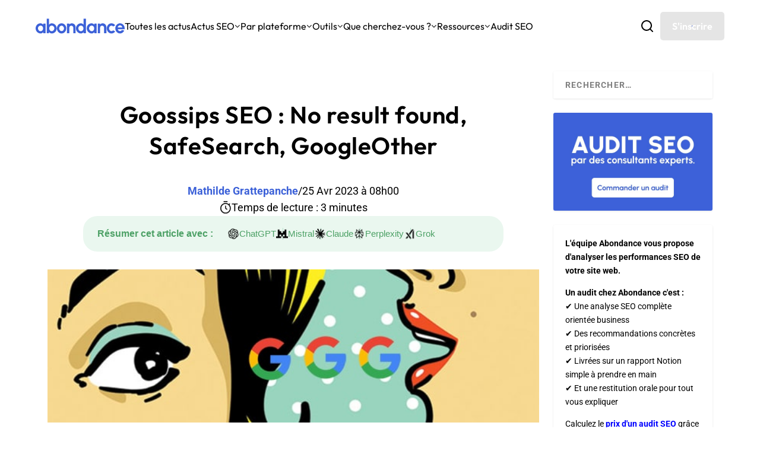

--- FILE ---
content_type: text/html; charset=utf-8
request_url: https://www.google.com/recaptcha/api2/anchor?ar=1&k=6Lew8McoAAAAAFsmlqwdUaHiTSVF_7IW8Z1rZogz&co=aHR0cHM6Ly93d3cuYWJvbmRhbmNlLmNvbTo0NDM.&hl=en&v=PoyoqOPhxBO7pBk68S4YbpHZ&size=invisible&anchor-ms=20000&execute-ms=30000&cb=7f379j6sbgp9
body_size: 48698
content:
<!DOCTYPE HTML><html dir="ltr" lang="en"><head><meta http-equiv="Content-Type" content="text/html; charset=UTF-8">
<meta http-equiv="X-UA-Compatible" content="IE=edge">
<title>reCAPTCHA</title>
<style type="text/css">
/* cyrillic-ext */
@font-face {
  font-family: 'Roboto';
  font-style: normal;
  font-weight: 400;
  font-stretch: 100%;
  src: url(//fonts.gstatic.com/s/roboto/v48/KFO7CnqEu92Fr1ME7kSn66aGLdTylUAMa3GUBHMdazTgWw.woff2) format('woff2');
  unicode-range: U+0460-052F, U+1C80-1C8A, U+20B4, U+2DE0-2DFF, U+A640-A69F, U+FE2E-FE2F;
}
/* cyrillic */
@font-face {
  font-family: 'Roboto';
  font-style: normal;
  font-weight: 400;
  font-stretch: 100%;
  src: url(//fonts.gstatic.com/s/roboto/v48/KFO7CnqEu92Fr1ME7kSn66aGLdTylUAMa3iUBHMdazTgWw.woff2) format('woff2');
  unicode-range: U+0301, U+0400-045F, U+0490-0491, U+04B0-04B1, U+2116;
}
/* greek-ext */
@font-face {
  font-family: 'Roboto';
  font-style: normal;
  font-weight: 400;
  font-stretch: 100%;
  src: url(//fonts.gstatic.com/s/roboto/v48/KFO7CnqEu92Fr1ME7kSn66aGLdTylUAMa3CUBHMdazTgWw.woff2) format('woff2');
  unicode-range: U+1F00-1FFF;
}
/* greek */
@font-face {
  font-family: 'Roboto';
  font-style: normal;
  font-weight: 400;
  font-stretch: 100%;
  src: url(//fonts.gstatic.com/s/roboto/v48/KFO7CnqEu92Fr1ME7kSn66aGLdTylUAMa3-UBHMdazTgWw.woff2) format('woff2');
  unicode-range: U+0370-0377, U+037A-037F, U+0384-038A, U+038C, U+038E-03A1, U+03A3-03FF;
}
/* math */
@font-face {
  font-family: 'Roboto';
  font-style: normal;
  font-weight: 400;
  font-stretch: 100%;
  src: url(//fonts.gstatic.com/s/roboto/v48/KFO7CnqEu92Fr1ME7kSn66aGLdTylUAMawCUBHMdazTgWw.woff2) format('woff2');
  unicode-range: U+0302-0303, U+0305, U+0307-0308, U+0310, U+0312, U+0315, U+031A, U+0326-0327, U+032C, U+032F-0330, U+0332-0333, U+0338, U+033A, U+0346, U+034D, U+0391-03A1, U+03A3-03A9, U+03B1-03C9, U+03D1, U+03D5-03D6, U+03F0-03F1, U+03F4-03F5, U+2016-2017, U+2034-2038, U+203C, U+2040, U+2043, U+2047, U+2050, U+2057, U+205F, U+2070-2071, U+2074-208E, U+2090-209C, U+20D0-20DC, U+20E1, U+20E5-20EF, U+2100-2112, U+2114-2115, U+2117-2121, U+2123-214F, U+2190, U+2192, U+2194-21AE, U+21B0-21E5, U+21F1-21F2, U+21F4-2211, U+2213-2214, U+2216-22FF, U+2308-230B, U+2310, U+2319, U+231C-2321, U+2336-237A, U+237C, U+2395, U+239B-23B7, U+23D0, U+23DC-23E1, U+2474-2475, U+25AF, U+25B3, U+25B7, U+25BD, U+25C1, U+25CA, U+25CC, U+25FB, U+266D-266F, U+27C0-27FF, U+2900-2AFF, U+2B0E-2B11, U+2B30-2B4C, U+2BFE, U+3030, U+FF5B, U+FF5D, U+1D400-1D7FF, U+1EE00-1EEFF;
}
/* symbols */
@font-face {
  font-family: 'Roboto';
  font-style: normal;
  font-weight: 400;
  font-stretch: 100%;
  src: url(//fonts.gstatic.com/s/roboto/v48/KFO7CnqEu92Fr1ME7kSn66aGLdTylUAMaxKUBHMdazTgWw.woff2) format('woff2');
  unicode-range: U+0001-000C, U+000E-001F, U+007F-009F, U+20DD-20E0, U+20E2-20E4, U+2150-218F, U+2190, U+2192, U+2194-2199, U+21AF, U+21E6-21F0, U+21F3, U+2218-2219, U+2299, U+22C4-22C6, U+2300-243F, U+2440-244A, U+2460-24FF, U+25A0-27BF, U+2800-28FF, U+2921-2922, U+2981, U+29BF, U+29EB, U+2B00-2BFF, U+4DC0-4DFF, U+FFF9-FFFB, U+10140-1018E, U+10190-1019C, U+101A0, U+101D0-101FD, U+102E0-102FB, U+10E60-10E7E, U+1D2C0-1D2D3, U+1D2E0-1D37F, U+1F000-1F0FF, U+1F100-1F1AD, U+1F1E6-1F1FF, U+1F30D-1F30F, U+1F315, U+1F31C, U+1F31E, U+1F320-1F32C, U+1F336, U+1F378, U+1F37D, U+1F382, U+1F393-1F39F, U+1F3A7-1F3A8, U+1F3AC-1F3AF, U+1F3C2, U+1F3C4-1F3C6, U+1F3CA-1F3CE, U+1F3D4-1F3E0, U+1F3ED, U+1F3F1-1F3F3, U+1F3F5-1F3F7, U+1F408, U+1F415, U+1F41F, U+1F426, U+1F43F, U+1F441-1F442, U+1F444, U+1F446-1F449, U+1F44C-1F44E, U+1F453, U+1F46A, U+1F47D, U+1F4A3, U+1F4B0, U+1F4B3, U+1F4B9, U+1F4BB, U+1F4BF, U+1F4C8-1F4CB, U+1F4D6, U+1F4DA, U+1F4DF, U+1F4E3-1F4E6, U+1F4EA-1F4ED, U+1F4F7, U+1F4F9-1F4FB, U+1F4FD-1F4FE, U+1F503, U+1F507-1F50B, U+1F50D, U+1F512-1F513, U+1F53E-1F54A, U+1F54F-1F5FA, U+1F610, U+1F650-1F67F, U+1F687, U+1F68D, U+1F691, U+1F694, U+1F698, U+1F6AD, U+1F6B2, U+1F6B9-1F6BA, U+1F6BC, U+1F6C6-1F6CF, U+1F6D3-1F6D7, U+1F6E0-1F6EA, U+1F6F0-1F6F3, U+1F6F7-1F6FC, U+1F700-1F7FF, U+1F800-1F80B, U+1F810-1F847, U+1F850-1F859, U+1F860-1F887, U+1F890-1F8AD, U+1F8B0-1F8BB, U+1F8C0-1F8C1, U+1F900-1F90B, U+1F93B, U+1F946, U+1F984, U+1F996, U+1F9E9, U+1FA00-1FA6F, U+1FA70-1FA7C, U+1FA80-1FA89, U+1FA8F-1FAC6, U+1FACE-1FADC, U+1FADF-1FAE9, U+1FAF0-1FAF8, U+1FB00-1FBFF;
}
/* vietnamese */
@font-face {
  font-family: 'Roboto';
  font-style: normal;
  font-weight: 400;
  font-stretch: 100%;
  src: url(//fonts.gstatic.com/s/roboto/v48/KFO7CnqEu92Fr1ME7kSn66aGLdTylUAMa3OUBHMdazTgWw.woff2) format('woff2');
  unicode-range: U+0102-0103, U+0110-0111, U+0128-0129, U+0168-0169, U+01A0-01A1, U+01AF-01B0, U+0300-0301, U+0303-0304, U+0308-0309, U+0323, U+0329, U+1EA0-1EF9, U+20AB;
}
/* latin-ext */
@font-face {
  font-family: 'Roboto';
  font-style: normal;
  font-weight: 400;
  font-stretch: 100%;
  src: url(//fonts.gstatic.com/s/roboto/v48/KFO7CnqEu92Fr1ME7kSn66aGLdTylUAMa3KUBHMdazTgWw.woff2) format('woff2');
  unicode-range: U+0100-02BA, U+02BD-02C5, U+02C7-02CC, U+02CE-02D7, U+02DD-02FF, U+0304, U+0308, U+0329, U+1D00-1DBF, U+1E00-1E9F, U+1EF2-1EFF, U+2020, U+20A0-20AB, U+20AD-20C0, U+2113, U+2C60-2C7F, U+A720-A7FF;
}
/* latin */
@font-face {
  font-family: 'Roboto';
  font-style: normal;
  font-weight: 400;
  font-stretch: 100%;
  src: url(//fonts.gstatic.com/s/roboto/v48/KFO7CnqEu92Fr1ME7kSn66aGLdTylUAMa3yUBHMdazQ.woff2) format('woff2');
  unicode-range: U+0000-00FF, U+0131, U+0152-0153, U+02BB-02BC, U+02C6, U+02DA, U+02DC, U+0304, U+0308, U+0329, U+2000-206F, U+20AC, U+2122, U+2191, U+2193, U+2212, U+2215, U+FEFF, U+FFFD;
}
/* cyrillic-ext */
@font-face {
  font-family: 'Roboto';
  font-style: normal;
  font-weight: 500;
  font-stretch: 100%;
  src: url(//fonts.gstatic.com/s/roboto/v48/KFO7CnqEu92Fr1ME7kSn66aGLdTylUAMa3GUBHMdazTgWw.woff2) format('woff2');
  unicode-range: U+0460-052F, U+1C80-1C8A, U+20B4, U+2DE0-2DFF, U+A640-A69F, U+FE2E-FE2F;
}
/* cyrillic */
@font-face {
  font-family: 'Roboto';
  font-style: normal;
  font-weight: 500;
  font-stretch: 100%;
  src: url(//fonts.gstatic.com/s/roboto/v48/KFO7CnqEu92Fr1ME7kSn66aGLdTylUAMa3iUBHMdazTgWw.woff2) format('woff2');
  unicode-range: U+0301, U+0400-045F, U+0490-0491, U+04B0-04B1, U+2116;
}
/* greek-ext */
@font-face {
  font-family: 'Roboto';
  font-style: normal;
  font-weight: 500;
  font-stretch: 100%;
  src: url(//fonts.gstatic.com/s/roboto/v48/KFO7CnqEu92Fr1ME7kSn66aGLdTylUAMa3CUBHMdazTgWw.woff2) format('woff2');
  unicode-range: U+1F00-1FFF;
}
/* greek */
@font-face {
  font-family: 'Roboto';
  font-style: normal;
  font-weight: 500;
  font-stretch: 100%;
  src: url(//fonts.gstatic.com/s/roboto/v48/KFO7CnqEu92Fr1ME7kSn66aGLdTylUAMa3-UBHMdazTgWw.woff2) format('woff2');
  unicode-range: U+0370-0377, U+037A-037F, U+0384-038A, U+038C, U+038E-03A1, U+03A3-03FF;
}
/* math */
@font-face {
  font-family: 'Roboto';
  font-style: normal;
  font-weight: 500;
  font-stretch: 100%;
  src: url(//fonts.gstatic.com/s/roboto/v48/KFO7CnqEu92Fr1ME7kSn66aGLdTylUAMawCUBHMdazTgWw.woff2) format('woff2');
  unicode-range: U+0302-0303, U+0305, U+0307-0308, U+0310, U+0312, U+0315, U+031A, U+0326-0327, U+032C, U+032F-0330, U+0332-0333, U+0338, U+033A, U+0346, U+034D, U+0391-03A1, U+03A3-03A9, U+03B1-03C9, U+03D1, U+03D5-03D6, U+03F0-03F1, U+03F4-03F5, U+2016-2017, U+2034-2038, U+203C, U+2040, U+2043, U+2047, U+2050, U+2057, U+205F, U+2070-2071, U+2074-208E, U+2090-209C, U+20D0-20DC, U+20E1, U+20E5-20EF, U+2100-2112, U+2114-2115, U+2117-2121, U+2123-214F, U+2190, U+2192, U+2194-21AE, U+21B0-21E5, U+21F1-21F2, U+21F4-2211, U+2213-2214, U+2216-22FF, U+2308-230B, U+2310, U+2319, U+231C-2321, U+2336-237A, U+237C, U+2395, U+239B-23B7, U+23D0, U+23DC-23E1, U+2474-2475, U+25AF, U+25B3, U+25B7, U+25BD, U+25C1, U+25CA, U+25CC, U+25FB, U+266D-266F, U+27C0-27FF, U+2900-2AFF, U+2B0E-2B11, U+2B30-2B4C, U+2BFE, U+3030, U+FF5B, U+FF5D, U+1D400-1D7FF, U+1EE00-1EEFF;
}
/* symbols */
@font-face {
  font-family: 'Roboto';
  font-style: normal;
  font-weight: 500;
  font-stretch: 100%;
  src: url(//fonts.gstatic.com/s/roboto/v48/KFO7CnqEu92Fr1ME7kSn66aGLdTylUAMaxKUBHMdazTgWw.woff2) format('woff2');
  unicode-range: U+0001-000C, U+000E-001F, U+007F-009F, U+20DD-20E0, U+20E2-20E4, U+2150-218F, U+2190, U+2192, U+2194-2199, U+21AF, U+21E6-21F0, U+21F3, U+2218-2219, U+2299, U+22C4-22C6, U+2300-243F, U+2440-244A, U+2460-24FF, U+25A0-27BF, U+2800-28FF, U+2921-2922, U+2981, U+29BF, U+29EB, U+2B00-2BFF, U+4DC0-4DFF, U+FFF9-FFFB, U+10140-1018E, U+10190-1019C, U+101A0, U+101D0-101FD, U+102E0-102FB, U+10E60-10E7E, U+1D2C0-1D2D3, U+1D2E0-1D37F, U+1F000-1F0FF, U+1F100-1F1AD, U+1F1E6-1F1FF, U+1F30D-1F30F, U+1F315, U+1F31C, U+1F31E, U+1F320-1F32C, U+1F336, U+1F378, U+1F37D, U+1F382, U+1F393-1F39F, U+1F3A7-1F3A8, U+1F3AC-1F3AF, U+1F3C2, U+1F3C4-1F3C6, U+1F3CA-1F3CE, U+1F3D4-1F3E0, U+1F3ED, U+1F3F1-1F3F3, U+1F3F5-1F3F7, U+1F408, U+1F415, U+1F41F, U+1F426, U+1F43F, U+1F441-1F442, U+1F444, U+1F446-1F449, U+1F44C-1F44E, U+1F453, U+1F46A, U+1F47D, U+1F4A3, U+1F4B0, U+1F4B3, U+1F4B9, U+1F4BB, U+1F4BF, U+1F4C8-1F4CB, U+1F4D6, U+1F4DA, U+1F4DF, U+1F4E3-1F4E6, U+1F4EA-1F4ED, U+1F4F7, U+1F4F9-1F4FB, U+1F4FD-1F4FE, U+1F503, U+1F507-1F50B, U+1F50D, U+1F512-1F513, U+1F53E-1F54A, U+1F54F-1F5FA, U+1F610, U+1F650-1F67F, U+1F687, U+1F68D, U+1F691, U+1F694, U+1F698, U+1F6AD, U+1F6B2, U+1F6B9-1F6BA, U+1F6BC, U+1F6C6-1F6CF, U+1F6D3-1F6D7, U+1F6E0-1F6EA, U+1F6F0-1F6F3, U+1F6F7-1F6FC, U+1F700-1F7FF, U+1F800-1F80B, U+1F810-1F847, U+1F850-1F859, U+1F860-1F887, U+1F890-1F8AD, U+1F8B0-1F8BB, U+1F8C0-1F8C1, U+1F900-1F90B, U+1F93B, U+1F946, U+1F984, U+1F996, U+1F9E9, U+1FA00-1FA6F, U+1FA70-1FA7C, U+1FA80-1FA89, U+1FA8F-1FAC6, U+1FACE-1FADC, U+1FADF-1FAE9, U+1FAF0-1FAF8, U+1FB00-1FBFF;
}
/* vietnamese */
@font-face {
  font-family: 'Roboto';
  font-style: normal;
  font-weight: 500;
  font-stretch: 100%;
  src: url(//fonts.gstatic.com/s/roboto/v48/KFO7CnqEu92Fr1ME7kSn66aGLdTylUAMa3OUBHMdazTgWw.woff2) format('woff2');
  unicode-range: U+0102-0103, U+0110-0111, U+0128-0129, U+0168-0169, U+01A0-01A1, U+01AF-01B0, U+0300-0301, U+0303-0304, U+0308-0309, U+0323, U+0329, U+1EA0-1EF9, U+20AB;
}
/* latin-ext */
@font-face {
  font-family: 'Roboto';
  font-style: normal;
  font-weight: 500;
  font-stretch: 100%;
  src: url(//fonts.gstatic.com/s/roboto/v48/KFO7CnqEu92Fr1ME7kSn66aGLdTylUAMa3KUBHMdazTgWw.woff2) format('woff2');
  unicode-range: U+0100-02BA, U+02BD-02C5, U+02C7-02CC, U+02CE-02D7, U+02DD-02FF, U+0304, U+0308, U+0329, U+1D00-1DBF, U+1E00-1E9F, U+1EF2-1EFF, U+2020, U+20A0-20AB, U+20AD-20C0, U+2113, U+2C60-2C7F, U+A720-A7FF;
}
/* latin */
@font-face {
  font-family: 'Roboto';
  font-style: normal;
  font-weight: 500;
  font-stretch: 100%;
  src: url(//fonts.gstatic.com/s/roboto/v48/KFO7CnqEu92Fr1ME7kSn66aGLdTylUAMa3yUBHMdazQ.woff2) format('woff2');
  unicode-range: U+0000-00FF, U+0131, U+0152-0153, U+02BB-02BC, U+02C6, U+02DA, U+02DC, U+0304, U+0308, U+0329, U+2000-206F, U+20AC, U+2122, U+2191, U+2193, U+2212, U+2215, U+FEFF, U+FFFD;
}
/* cyrillic-ext */
@font-face {
  font-family: 'Roboto';
  font-style: normal;
  font-weight: 900;
  font-stretch: 100%;
  src: url(//fonts.gstatic.com/s/roboto/v48/KFO7CnqEu92Fr1ME7kSn66aGLdTylUAMa3GUBHMdazTgWw.woff2) format('woff2');
  unicode-range: U+0460-052F, U+1C80-1C8A, U+20B4, U+2DE0-2DFF, U+A640-A69F, U+FE2E-FE2F;
}
/* cyrillic */
@font-face {
  font-family: 'Roboto';
  font-style: normal;
  font-weight: 900;
  font-stretch: 100%;
  src: url(//fonts.gstatic.com/s/roboto/v48/KFO7CnqEu92Fr1ME7kSn66aGLdTylUAMa3iUBHMdazTgWw.woff2) format('woff2');
  unicode-range: U+0301, U+0400-045F, U+0490-0491, U+04B0-04B1, U+2116;
}
/* greek-ext */
@font-face {
  font-family: 'Roboto';
  font-style: normal;
  font-weight: 900;
  font-stretch: 100%;
  src: url(//fonts.gstatic.com/s/roboto/v48/KFO7CnqEu92Fr1ME7kSn66aGLdTylUAMa3CUBHMdazTgWw.woff2) format('woff2');
  unicode-range: U+1F00-1FFF;
}
/* greek */
@font-face {
  font-family: 'Roboto';
  font-style: normal;
  font-weight: 900;
  font-stretch: 100%;
  src: url(//fonts.gstatic.com/s/roboto/v48/KFO7CnqEu92Fr1ME7kSn66aGLdTylUAMa3-UBHMdazTgWw.woff2) format('woff2');
  unicode-range: U+0370-0377, U+037A-037F, U+0384-038A, U+038C, U+038E-03A1, U+03A3-03FF;
}
/* math */
@font-face {
  font-family: 'Roboto';
  font-style: normal;
  font-weight: 900;
  font-stretch: 100%;
  src: url(//fonts.gstatic.com/s/roboto/v48/KFO7CnqEu92Fr1ME7kSn66aGLdTylUAMawCUBHMdazTgWw.woff2) format('woff2');
  unicode-range: U+0302-0303, U+0305, U+0307-0308, U+0310, U+0312, U+0315, U+031A, U+0326-0327, U+032C, U+032F-0330, U+0332-0333, U+0338, U+033A, U+0346, U+034D, U+0391-03A1, U+03A3-03A9, U+03B1-03C9, U+03D1, U+03D5-03D6, U+03F0-03F1, U+03F4-03F5, U+2016-2017, U+2034-2038, U+203C, U+2040, U+2043, U+2047, U+2050, U+2057, U+205F, U+2070-2071, U+2074-208E, U+2090-209C, U+20D0-20DC, U+20E1, U+20E5-20EF, U+2100-2112, U+2114-2115, U+2117-2121, U+2123-214F, U+2190, U+2192, U+2194-21AE, U+21B0-21E5, U+21F1-21F2, U+21F4-2211, U+2213-2214, U+2216-22FF, U+2308-230B, U+2310, U+2319, U+231C-2321, U+2336-237A, U+237C, U+2395, U+239B-23B7, U+23D0, U+23DC-23E1, U+2474-2475, U+25AF, U+25B3, U+25B7, U+25BD, U+25C1, U+25CA, U+25CC, U+25FB, U+266D-266F, U+27C0-27FF, U+2900-2AFF, U+2B0E-2B11, U+2B30-2B4C, U+2BFE, U+3030, U+FF5B, U+FF5D, U+1D400-1D7FF, U+1EE00-1EEFF;
}
/* symbols */
@font-face {
  font-family: 'Roboto';
  font-style: normal;
  font-weight: 900;
  font-stretch: 100%;
  src: url(//fonts.gstatic.com/s/roboto/v48/KFO7CnqEu92Fr1ME7kSn66aGLdTylUAMaxKUBHMdazTgWw.woff2) format('woff2');
  unicode-range: U+0001-000C, U+000E-001F, U+007F-009F, U+20DD-20E0, U+20E2-20E4, U+2150-218F, U+2190, U+2192, U+2194-2199, U+21AF, U+21E6-21F0, U+21F3, U+2218-2219, U+2299, U+22C4-22C6, U+2300-243F, U+2440-244A, U+2460-24FF, U+25A0-27BF, U+2800-28FF, U+2921-2922, U+2981, U+29BF, U+29EB, U+2B00-2BFF, U+4DC0-4DFF, U+FFF9-FFFB, U+10140-1018E, U+10190-1019C, U+101A0, U+101D0-101FD, U+102E0-102FB, U+10E60-10E7E, U+1D2C0-1D2D3, U+1D2E0-1D37F, U+1F000-1F0FF, U+1F100-1F1AD, U+1F1E6-1F1FF, U+1F30D-1F30F, U+1F315, U+1F31C, U+1F31E, U+1F320-1F32C, U+1F336, U+1F378, U+1F37D, U+1F382, U+1F393-1F39F, U+1F3A7-1F3A8, U+1F3AC-1F3AF, U+1F3C2, U+1F3C4-1F3C6, U+1F3CA-1F3CE, U+1F3D4-1F3E0, U+1F3ED, U+1F3F1-1F3F3, U+1F3F5-1F3F7, U+1F408, U+1F415, U+1F41F, U+1F426, U+1F43F, U+1F441-1F442, U+1F444, U+1F446-1F449, U+1F44C-1F44E, U+1F453, U+1F46A, U+1F47D, U+1F4A3, U+1F4B0, U+1F4B3, U+1F4B9, U+1F4BB, U+1F4BF, U+1F4C8-1F4CB, U+1F4D6, U+1F4DA, U+1F4DF, U+1F4E3-1F4E6, U+1F4EA-1F4ED, U+1F4F7, U+1F4F9-1F4FB, U+1F4FD-1F4FE, U+1F503, U+1F507-1F50B, U+1F50D, U+1F512-1F513, U+1F53E-1F54A, U+1F54F-1F5FA, U+1F610, U+1F650-1F67F, U+1F687, U+1F68D, U+1F691, U+1F694, U+1F698, U+1F6AD, U+1F6B2, U+1F6B9-1F6BA, U+1F6BC, U+1F6C6-1F6CF, U+1F6D3-1F6D7, U+1F6E0-1F6EA, U+1F6F0-1F6F3, U+1F6F7-1F6FC, U+1F700-1F7FF, U+1F800-1F80B, U+1F810-1F847, U+1F850-1F859, U+1F860-1F887, U+1F890-1F8AD, U+1F8B0-1F8BB, U+1F8C0-1F8C1, U+1F900-1F90B, U+1F93B, U+1F946, U+1F984, U+1F996, U+1F9E9, U+1FA00-1FA6F, U+1FA70-1FA7C, U+1FA80-1FA89, U+1FA8F-1FAC6, U+1FACE-1FADC, U+1FADF-1FAE9, U+1FAF0-1FAF8, U+1FB00-1FBFF;
}
/* vietnamese */
@font-face {
  font-family: 'Roboto';
  font-style: normal;
  font-weight: 900;
  font-stretch: 100%;
  src: url(//fonts.gstatic.com/s/roboto/v48/KFO7CnqEu92Fr1ME7kSn66aGLdTylUAMa3OUBHMdazTgWw.woff2) format('woff2');
  unicode-range: U+0102-0103, U+0110-0111, U+0128-0129, U+0168-0169, U+01A0-01A1, U+01AF-01B0, U+0300-0301, U+0303-0304, U+0308-0309, U+0323, U+0329, U+1EA0-1EF9, U+20AB;
}
/* latin-ext */
@font-face {
  font-family: 'Roboto';
  font-style: normal;
  font-weight: 900;
  font-stretch: 100%;
  src: url(//fonts.gstatic.com/s/roboto/v48/KFO7CnqEu92Fr1ME7kSn66aGLdTylUAMa3KUBHMdazTgWw.woff2) format('woff2');
  unicode-range: U+0100-02BA, U+02BD-02C5, U+02C7-02CC, U+02CE-02D7, U+02DD-02FF, U+0304, U+0308, U+0329, U+1D00-1DBF, U+1E00-1E9F, U+1EF2-1EFF, U+2020, U+20A0-20AB, U+20AD-20C0, U+2113, U+2C60-2C7F, U+A720-A7FF;
}
/* latin */
@font-face {
  font-family: 'Roboto';
  font-style: normal;
  font-weight: 900;
  font-stretch: 100%;
  src: url(//fonts.gstatic.com/s/roboto/v48/KFO7CnqEu92Fr1ME7kSn66aGLdTylUAMa3yUBHMdazQ.woff2) format('woff2');
  unicode-range: U+0000-00FF, U+0131, U+0152-0153, U+02BB-02BC, U+02C6, U+02DA, U+02DC, U+0304, U+0308, U+0329, U+2000-206F, U+20AC, U+2122, U+2191, U+2193, U+2212, U+2215, U+FEFF, U+FFFD;
}

</style>
<link rel="stylesheet" type="text/css" href="https://www.gstatic.com/recaptcha/releases/PoyoqOPhxBO7pBk68S4YbpHZ/styles__ltr.css">
<script nonce="0CslIE2cgJVz_t-QCaJ3TQ" type="text/javascript">window['__recaptcha_api'] = 'https://www.google.com/recaptcha/api2/';</script>
<script type="text/javascript" src="https://www.gstatic.com/recaptcha/releases/PoyoqOPhxBO7pBk68S4YbpHZ/recaptcha__en.js" nonce="0CslIE2cgJVz_t-QCaJ3TQ">
      
    </script></head>
<body><div id="rc-anchor-alert" class="rc-anchor-alert"></div>
<input type="hidden" id="recaptcha-token" value="[base64]">
<script type="text/javascript" nonce="0CslIE2cgJVz_t-QCaJ3TQ">
      recaptcha.anchor.Main.init("[\x22ainput\x22,[\x22bgdata\x22,\x22\x22,\[base64]/[base64]/[base64]/[base64]/[base64]/[base64]/[base64]/[base64]/[base64]/[base64]\\u003d\x22,\[base64]\\u003d\\u003d\x22,\x22C8KAw4/Dl3/DvMOww5fDqMO3w6ZKJ8Oxwowjw7UUwp8NdcOgPcO8w4LDp8Ktw7vDj0jCvsO0w6HDt8Kiw695QnYZwpDCq1TDhcKMbGR2XMOjUwdvw4rDmMO4w5XDkilUwqMow4Jgwr7DjMK+CEI/w4LDhcOLc8ODw4NMDDDCrcOcBDETw598XsK/wrHDvyXCgm7Cm8OYEX3DrsOhw6fDt8O8dmLCscO0w4EIakLCmcKwwrdQwoTCgFpXUHfDrBbCoMObeATCl8KKEk9kMsOOLcKZK8O6wqEYw7zClBxpKMKtJ8OsD8KhH8O5VTDCqlXCrm7DpcKQLsOyA8Kpw7RQXsKSe8O7wrY/wowHBUobbcO/aT7CqcKuwqTDqsKuw4rCpMOlH8KCcsOCTMOPJ8OCwq5gwoLCmg7CoHl5Wl/CsMKGWnvDuCIkSHzDglY/wpUcNMKbTkDCqDp6wrEUwqzCpBHDg8Ohw6h2w5Y/[base64]/Co8Kkwq5aw6HDiR3Ct8O0w67CuUPCqAXCpsONeg1jJMOewoRRwq7Dr11Gw5huwqtuAMOEw7Q9aTDCm8Kcwo9dwr0eQcO7D8KjwqphwqcSw7tIw7LCnjfDicORQU3DhCdYw4XDpsObw7x6MiLDgMKmw59swp5XeifCl1N0w57CmUk6wrM8w4vCrg/DqsKObwEtwr0Awro6dsOaw4xVw6fDoMKyACAgb0oIbDYOPAjDusObK292w4fDgcOFw5bDg8Ojw7x7w6zCpsO/[base64]/CucOcw5DDvMOwLMKLD8O8w4bChSfCnsKYw6tcQXBwwo7DusOwbMOZC8KuAMK/wos/DE4nUx5Md0HCpSTDrm7CisK6wpnCiG/DscO4YMKnUsObDho9wqkcOlktwp8SwrnCpsOQwrR1ZXjDv8OLwrvCnF/DmcOqwodyUMO+wrNYMcO0UQnCkSN8woFQZGDCpQXCuQrCjMODB8KfVH7Dh8OZwp7Du2R9w7bCtcO2wpbChMOJW8O8BQl4G8KJw41KIm/CmHXCn3jDg8K5N2ETwr9zUCNKZsKgwqXCnsOVZBDDjTEraQo4FlnDgXoCOhLDp1XDiUUpFHjDscOlwpTDgsKwwq/[base64]/Duz13WAXDlGV7M3jCv11Gw6YxdsOgwqN2ScKvwpQSwqoxGsKnMsKWw7rDvcOTwqkuPW/ClQ/DiDYNVQELw6oVw5fCtcK5w7xucsOaw4DDr17ChW/[base64]/Dk8OTwoctPnNXw7fDpcKAUsK+VDfCsRNnwq3ChcKHw44TIBFfw6PDisOIcwxswqfDjMK3fcOdw4DDqFNRV2/Cp8ObWcKiw63DkQLCssOXwpfCu8O3amVRZsK4wpEAwrnCtMKHwonCnhzDrcKAwos3WcO+wqNUD8KxwqtYF8O3HcK/w5BXJsKREsOnwrbDr1ATw5BawqIBwqYnGsOUw6llw4syw5BtwrXCmcOKwqV1NX/DqcKAw6wxZMKQw5kFwq4rw53CpkTCrkVJwqDDpsOHw5cxw5szI8K6R8KQw5DCmSPCqWfDvV7DqsKdWMO6S8KCPsKgKsOew71Rw5TCgcKAw7bCusO+woTDncKOVzQFwrtxT8O8XSzDvsK8PgrDkVFgTsKHGsK0TMKLw7t6w7ozw4x9w5BLGgUITjvCq00XwpPDuMKsJi/[base64]/w64Iw7I+w6jCuEUIwp4yEmFbdMOZbMOSw57DjFgdBcOiAjcLeTtZTAcFwrjDucKpw5F6w4FzZgsUb8Klw6VHw5siwqTDpAFFw6zDtEYbwoTDhwUjFlIGcjwvexJjw5cIfcKNbMKEDU/DglzCnMKKw7BJEj7DlGJHwqHCpMKrwrLCq8KMw5PDncOOw60cw53CpjDCu8KKFMOcwqdPw6lcw4N+NsOfD2XDoxcww6zCq8OibX/DvxpOwpwlB8Ofw4XDo1HCicKsNAXDgsKYA2HDpsONJBfCoR/[base64]/DtsOvYcKVVFEiXwIiw69LwqRNf8ObwoUWZxJnBcOcHMOdw43DhXLCoMOYwrvCuzXDuDTDpcKaNMOIwptBcMKZQ8KoRwHDiMOowrDDr2VHwoHCkMKedxDDksKUwqPDhgHDvcKQRWRvw5V9CMKKwocUw7nDrT7DmzIfW8K/[base64]/Ckl1DH8ORWGUVwprDl8Kow6xdw7rCq8KAX8Krw4bDiBHDkMOnDMKJw5nDjkPCuSXCj8OCwq83wpXDljnCg8OVS8OyPiLDk8O5B8KQdMOow7Uywqkww5UtPTnDumDDmQrCssKvUnE0LHrDq3Mlw619RQXCuMKjbyccK8Kcw5Brw5PCuxHDtMKNw7NswoDDrMOVwrg/[base64]/Cs8K3w6LDqyzCplbCkj4YLMOmU8K4wpUXTHfDucOyMcKDwpjDjh4Uw5LDrMKZWS12wrh8UsK0w7FVw5DCvgrDnG/[base64]/Di3/CjQPCmsKJSsO9wpXCqQV+wobChcKnaMKLM8OWwo1CMMOTNWFBHMKGwp5lCx9hCcOdw6BSMUcXw6TDnmsVw4bDksKoO8ORb3bDlGxgQGDDlwRgfMOrJsKpCMO/w63DhMKtMTsHAMKzWBvDi8KZwoBNVkhebMOZCU1Ww6bCjcKjasKyA8OLw5PCgcO4LcK6WMKfw6TCosOzwq1Xw5/CgngjRSVTScKiXcK7TnPDkcO+w7R3KRQwwoHCp8KWTcOvLkHClMOHUWJ8wr8nTsOHA8KBwp8Jw7Z/[base64]/CgcOxwpLCoMKNAH/CisOAwq/Coh18d0DCmMOaMcOkCELDo8OrIsOODWPDkMKHIcKpYUnDr8K5NMKZw5AKw7d+wprCo8O1PsKqwoF7w58PSmfCjMOdVsKlwpXCssOmwqNiw7DCjsOhSGkfwprDocOYwr5KwpPDkMOww4s5wqjCinjCuFNqMD9/woEewq/Ct17CrRfDj2hsQW8mP8OMOMKnw7bCjD3DtVDCsMOAYQJ/U8KjBXI8w4YLBXVawqkbwonCpsKYw63DqMOaXXZ1w5LCisKxw75FFsKBEh3ChcO3w7oywqQFbhXDssO2fDx3DCXDvirCvSojw4dJwqZIOsO0wqBWZ8OVw7srXMO/[base64]/acOcw78vJcOlwokcSw3Dm8OiVMOow7XCk8OawrTDlGjDh8OnwookI8O1S8KNQCLCp2nCvMK4JxPDvsOfO8OJBGTDlMKLewEAwo7CjcK3JMKBHlLCgnzDnsKKwqLDiWUYX3VlwpU6wqUkw7DDpEHDhcK+wpTDml4iCwYNwr8nEQUWZCnDmsO/ZsK3JWk1BCTDosK4JVXDk8KvbkrDmsKBesOEwq8Aw6M0ejbCs8OTwpzCjsONw73DssOKwrHCkcOawo/[base64]/[base64]/w50uwpLCv8KuYwzDpsKEw67DvH45HHHDlMOmwrJkWFJMdcOKw6HCk8OMSUkywrTCucOWw6bCsMO1wqk/HsKqYcOxw4AZw4PDp2UsUCV1HcO2RGXCk8OWd30vw7LCqcKGw5x+JwTCigDCpsO7KMOEVQTDgVNgwpslVULCl8O0WcKTB2B+X8KZNE1Nwqs+w7PCnsOeazjCuHcDw4/CtsOQwrEvwrnDs8O8wqvCoBjDtD9Pw7fChMKnwoxEH2tcwqJew7wZwqDCiHoGKgLDkxTCij0rDioJBsOMHmkRwo1GcSdFGifDj2U/wpvDosK1w4AMMx3DklUCwo4Gw4LCn3lyZ8KyQBtQw6xyHMOPw7IrwpXCq2IkwqrDm8O1NBzDlyfDhmJwwqBtDMKYw64awr/CmcOVw6DCuSRrSsKyfcOQPQzCti3DrMOWwrllb8Kgw4sxWsKDw6pcwqAEO8OPLzjDl0fCgcO/NQAzwo8oQy/[base64]/CisKYwrxHdcK4w4XDv27Dl29bwqkgw7M9wqTCqWpBw6DDlGvDt8O6aWtTClIHw4XDr2QswolcKCBobn5kw7J2w5fCoEXDpQfCg09Kw6M2woghw69VRMKWAEnDkHbDisK8wotQD0hpw7/[base64]/wrTCrk4Sw7nDol/CoTNuGD3CncOxMnDDi8K2G8OkwqA5w5rCvU8+w4MUw4thw5fCkMO1TW3CssKnwqjDujbDu8OUw5vDvsKSXsKLw5zDlwo5PsOaw7YgAUgtw5nDjivDlnQ0NB3DlxHCglIEK8O4LAN4wr0uw7tPwqXCqh3DiC7CrsOYalBhbcK1exTDrDcnf0w8wq/CrMOrJTFGU8KpbcKVw7AEw6rDksO2w7lCPgwNLU1vSsKUasKqfsKfBgLDs3/DiGnDrANeHCsywpZhBljDp0E0DMOPwrAtSsOyw4gMwptww53CjsKTwqLDkhzDp1fCtThbw6p0wrfDjcOLw5fCsBcWwqfDlGDCt8KDw4gVwrXCv2rClwpSbUAvFyjChcKjwppDwofDq1bDtcO/wo4Aw5bDl8KSOMKCMsOAGRzCoRMhw6XCg8O8wonDo8OUAsO3YgMXwq45OVzDksOFwp1Jw67DvybDkEfCisOReMOdw7kjw7FNVGjCikLDmSNJcFjCnG7Do8KAOzHDlAhsw7TDgMOVw4TCtjZsw7x/U1TCmRoEw6PClsOGEcO9bBw0V33CinjChcOvwqrCksOiwp/[base64]/w5fDmVPDg2M3P2o/w4M6H8OHCsKGw6tTw4cpwpnDn8OYwqYLw4TDiF4vw7oSTsKAEi3DqgJww6IYwoxYSBXDhCY9wogzSsOXw48tC8OFwr0tw4VRcsKudFw6fsK0NMKmcEYNw6JRWnnDu8O/GsK1w4PCgCrDu0XCpcKAw47Dmn5+bcOCw7PCj8KQa8OOwqAgwonDqsKTH8ONRcORw63DtcOSO0IUwoMnPMK6GMOww7bDuMOsPxBMYMK2RMOJw6E1wpTDo8OdKsK/K8KfNXDDtsKbwohPKMKvJCJFOcOIw6BKwokQbMOLE8O/wqp+wpIzw7TDlcO2WyTDqsOOwpwfbRTDtsOkSMOWM1DDrWfCnMO4SV4uHcKAFMOMGxIEfsOKA8OiRMKyD8O4Ug9dJEQwAMO9AAgdSmjDs2x3w5YHXz0FU8Oobm/Cu1lzw5hxw5x5V28tw67CusKpRkxowo90w7NAw5PCoxfCuEjDqsKoewHClEPCjsKhOsKcw4JTIMKsJwLDvcKOwo/CgV7DvGHCtEFPwqrDiFzDrMOKPMOTSgI8L3/DpcOQwqJmw5k/[base64]/CkcO6byXDgX0Qw45tw7fCgsKjwrd8wrZSw6HCpsOCwoQBw6kJw7EDw4zCpcKIwp7DjRPCvcOEIj7Dq2rClTLDnw/CkcOoLcOiF8Osw4vCt8KeYEjCn8Onw6UYdWDClMOJVcKINsO9YsOycxLCrAnDqFvDoC4WATYVYVo6w5ssw6bCrQ3DrsKWVFwIOhDDmMKow44Nw5pbRzXCpsOwwr7DnsOYw7bCtTnDosOJw4g8wrvDqMO3w51rDD/[base64]/GE59woxiYmxVw7fCniljdWHDh0/ClcO4wql0w5nCk8K0GcOEw4YZwqvCkkhMwrPDuB7Ctyp7w5tDw6hOYcK/[base64]/CocOyAhXCs8Kiw4Niwo1iw4jCq8KIKlddHsOSAsKwJXTDvB/DusK6wrACwoxkwpzDnFklbkXCksKrwqrDoMOkw6bCoXg8MW47w6E1w4fChkVxLX3CglPDv8O4w5zDjm3ChcOsDj3CicK7WU/[base64]/DgypgEk/ChMOZC8OSwrlDQkUJUMKZBMKcXQJHQSvDu8OpW3ZGwqB+wqwcN8KFw7/DtMOBM8KrwpkiRsKZwpHCp1LCrQg6AA90McO/[base64]/[base64]/CtcK4w64Gw4/CgcKvwpQOezbCkBfCosOFw5lqw7fCo3/ClcOwwqbCgA94d8Kpwoxew5Iaw69rYkTDjXVoQDDCtcOewqPCpUtAwo4uw78Gwo/CpMOSWsKVAH3DpMKlw7rDjMOge8KtaA3DgBVFaMKiCHRGw7PDp1zDvcOCwotgDAQ7w4sXw4/[base64]/Cs34xwoVgwqvCqMKsHkvCmUVkZMOGwo5LwooZw4nClgTDt8KPw7tiARtiw4U2w4F/[base64]/[base64]/CqxRAw6nDmBHDs13DrEPDqMO4w5Inw5TCmFjDk3VkwrY5wp7DpsK9wrIkTQnDnsObJWZ7c1UQwqh2Ey/Cm8OUWcKdA0BOwo1HwqxtPsKMEcOpw4HDq8KswrnDvSwMBsKWXVrCpXl+PSArwrE5bkAJTcKSHXthZVwKWERcDCowFsOTPjRGwovDgmzDpMKlw5chw6PCvj/[base64]/CmzrDmcOFw6tAwq5Vw7xBSjPDsWDDixXDl8OLaAM0dsOScTo/QGfDnGc8MQXCiFhjDcOywqU9Gyc/YBvDkMK7HmZSwqDDmwjDucKQw5wlEGXDocO9JFXDmQIbEMK4FXYSw6/DjWzDqMKcwpRJw7w9PcO6N1zCrMK1wplPc1PDj8KmWxbCjsK8CcOvwrbCrkc7woHCjG1tw4wyPcODMh/Cm2/DtzfCjMKPEMOswqB7ZcOrMsKaGcOmLsOfSELCpGZGbMKfP8K+TBV1wqnDg8O0w5wGLcOUF3bDusOWw4/ClXALccOowopMwqEIw4zClzgFFMKTw7BMHsOqw7Y2SUlww5TDm8KuSMKmwq/DuMOHP8KSFyjDr8O0wqxJwoTCocKswqTDqcKfRcOJJDw/w5oyaMKNYMOMQAYdwqkTMQ3DrXMaLUwqw5XCl8KjwqFYwrfCkcOTBAHCpgDCo8KUG8ORw4HCnSjCq8OuFsKJNsKPW35YwrEgWMK6EMOOFcKtwqnCuzfDjMK3wpU/Z8KwZh/DuE0IwoAPE8K4KH15N8KIwoRXD3zCo03DhV7CqjPCl3ZqwrsVwobDrjHCiyglwoBxw4fCkTnDoMO1dgHCgV/[base64]/CtSLCoCfDjFIgw65pw6HDlcOtw41DHcK1ZsOOw4DDsMKRIMKfwp/CvFvCjXHCmSfCo2A3w4d6U8KMwq5ucWo5w6TDiVljVQfDgiDDscOCblxXw77CrCDDqWE2w5V+wqjCkMOcwoo8f8K/OsKcX8OVw4QcwqvChkAxJcK1OMKxw5XCncKIwojDpsKzQMO0w6HCh8Orw6/Cg8KywqI1wop/aAcmPcKNw7PDpMO2AGxeCHo6wp8mFxnDqMKEJ8KFw7rDm8Oiw7fCocK4BMO0ABbDm8KzM8OhfgnDmcK5woV/wqnDvMOWw5XDgQ/Ckk/DksKbGyPDh0fDqgt4wo3DocOKw6wvwqjCg8K0C8KjwoHCu8KHwplYX8KBw6DDmTjDtkjCqCfDslnDnMORUMKEwqbCm8KcwqXDkMOYwp7Do2HCnMOiG8O6SB/Cu8OLJ8Ktw5gkPhxfN8KgAMKGSDBafG3DhcOFwpXCu8OLw5omw7sYZwjCnHPCgVbDksOZwq7DpX8vw7pVdTMOw63Djx7CrTlgByvDlBtLwo/[base64]/DuMKAJi/CnMOsw6DDrUoJw5HDlnjDjsKiwpPCuELCpzY4GWspwpbDjELCpmUfBsO4wq8cMzzDnxcNScK1w4bDpGR7wqfCncOlaiPDjFXCtMKQc8KuPEbDrMOkQG8uVjIbKUsCwpXClADDnwF3wq7DsR/DmnUhGMKEwrvDsn/DsEIUw43Do8OWGQ/CmcOiIMOGfA9nXRvCuVN1wrssw6XDqwvDl3UMw6TDkcOxeMKENMO0w7/[base64]/[base64]/DqMOUw6XDlMOLeADDlsOPw7/[base64]/DusKNw5MxJSXCqcO4wq/Dm8KAw4QibsKYwpxMEsKZNMOGa8Ovw6PDu8OuNnfCsBhvEk4AwqAhdMOtSSVfccOvwpLCjcOjw6Z9JcOLw4rDizQCwpjDucO5w5fDoMKqwrVXw5HCl0jCsz7Cu8KTwpjCmsONwr/ClsO6wqDCuMKeQ2AvHMKiw5ZBw7A3emvCqlLCocKYwrHDrMOKLsK6wr/CucOZCWY1UikGCMK+a8Ouw5DDgybCqA4NwrXCpcKow57CgQDDpUPDjjbCh1bChmwpw5AIwr8Nw7pfwr7CnTA0w6ZSw4rCv8OhHcKJw5khW8KDw4rDl0XCq2F7SX5fC8OZeEHCqcO5w48/dzTCjMK4D8OuIkNqwrNkZXFJEyYZwpJrYUQ2w7Yuw71+H8OYw5toIsOQwq3DhQ5zFMKsw7/ChsObd8OBW8OWTkDDt8KSwqIdw656wqoiZsOUwog9w5DCu8KeScO6D2DDocKow4nDgsOGZsODKsKFw4UNwo9GVE4EwoDDq8OEwp/CgGjDhcOhw70lw5jDimDCpDZRIMKPwoHChydLaVzDgWw/G8OoEMOgO8OHEUzDp04Nwo3DvsKhMWLCozc/UMOhecKqw75MEnbDkAoXwp/CvQgHwobDkhZES8KnUMK/FnXCusKrwqDCsjzChC5yDsKvw5bDg8OvUBTDjsKafMOEw6onUWTDsU08w5DDj3slw5xJwpQFwrrCp8Kkw7rCuAZlw5PCqA8QCMKNMQ0hRsOeD0lBwp08wrEdDS/DvmHCp8OWw4xtw5fDmsKJw6J0w68qw4p5woTCucOLbsOJRQtMJ3/CjcKFwp06w7/[base64]/wqYswrw0wpQja8OdVCk2aCldZsKNDgPCj8K4w5JvwoHCrQBEw44FwqctwrkNTUZkZ2MdI8KzZUnCrSrDh8OEB1xJwoHDr8Kiw5Edwr7Dsl8lTlQHw7nCqcOHH8OYNsOXw417RhLCvR/[base64]/CpF9fS1h1w6N0X8OvT8KOw6Qqw7pEFMKkbzJ1wpBywozDtMKSVGxZw67ChsKpwoLDn8OzOFXDnlU2w4jDvDIsQMO7OX0XdkXDqgDCpB9mw4gWI19LwpZYT8OnehBIw7/DpwDDlsKzw4FowrHCvsKawpfDrD1EK8OjwrnDscK0PMKkagrDkA3DuXHCp8OrVsKUwrg/wqXCsEISwolVw7nCsX5GwoHDq2fDs8ODwofDtcKxMsO/SWB1w6DDrjslTMKRwpYSwpBBw4xKby4uU8KGw4VfPgtMw7VPw6nDnEhud8Osfk5XFHfDmFbDsmAEwqBzwpnCq8OcKcKhck9yTMK8FMOkwrAuwrNBOEDDkmMnYsKvUkTDmjvDgcOhw6ssYsKpZ8O/wqlww4hiw4jDqhhjw7Yaw7IqUcO/dEM/w6DCgMKjMx3Dl8Oxw7pmwq52wqAHbXvDuU/Dvm3DpS4MClRVYMK8c8KSw4RIDxfDisO1w4DCg8KANn7DnyrDjcOMN8OSICjCp8K/[base64]/CtWYHGsOmw4wkcsOMw7wke0wsL8OPV8OvemLDnFhHwo8AwpzDscKbwopaU8Olw4fCiMO2wq/[base64]/[base64]/[base64]/[base64]/cMKFaMOkXmPCh0UGwr7DlsO/w6/DuXJ3FMKKQ0doQ8OXw6Igwq9eOx3DpRZ1wrlXw6vCkcK4w48kNcKewq/[base64]/CnsK/wq/[base64]/dBkjw7Now55GdFJRw6rDphTCksKsdn7CkirCgW/[base64]/[base64]/[base64]/DmMOOw6TCksOrwpQ4ccOXTMKUGcKawpTDolI1w4d6w6HDtFQlTcOZYsKRQ2vCjV9FKMKTwqPDucOvNg8tO2XChH7CrmTCrWQgE8OeX8OkVUvCr3nCow/DsXvDisOIRsObw6jCk8OOwrB2BzzDlcOXHcO1wo3CjcK2OcKkFw1XZG7DvsOyEsORA1cww5J+w7/[base64]/ChlHCgMOfwoDCk0k/RwBpw7nDiiXCmAoXHlRhw7/CqTxJbBRjPsKSasOOJgXDscKFR8O+w4InfDVPwrTCosOrGMK7BnkaGsOTw4nCnCbCs1gZwrvDlcOKwqnCs8O4w6DCmMO4wqVxwoTCrMOGO8KmwpPDphBgwoMNaF7Cu8K+w6LDk8KDIsOAUl/Dv8O2cwPDo2LDisOFw70pLcKEw4LDunrClcKDOyV5ScK2V8OQw7DDl8OhwrFLw6nDnF5Hw5vDksOTwq9hFcO4DsKDcHzDiMOFDMKlwok8G3k/[base64]/DmsKIBsKhBQ5RwoDDq3kwHMKswrXCjggwdlzCrj0vwrg0E8OoIRjDncOeNcKTUSBSSwUyLMOKKnDCi8KywrF8NHIew4PCgRFpwpDDksO7diA8dRR+w41MwpjDisOLw5XCtVHDhcOkLsK7wo7Djh/CjnbDllIeXsOfb3HDnMKSbMKYwoN7wp7DmGTCicKawrVew5ZawrvCuTNyaMK8PHF5wpFcw75Dw7rCviZ3dsKjwr8QwoDDncKlwobCpDF9UlDDqcKQw5w7w5HCr3JCcsOgX8KYw7kDwq0jJVPCusOCworDu2Ncw4/Cr2oPw4fDtVYowqzDj11ZwrNlLyzCkkfDhsOCwqHCjMKcwpREw7zCm8Klc3vDosKVVsOjwpN3wpsZw4HCnTU5wqMjw5XDhXNuw6bCrsKqwpQadH3DvW42wpXCrkvDnyfCqcKKIsOCeMKBw43DpsKCwprCt8KbBMK6wo3Dt8KXw4M2w6N/RjsnQEcFRcOsfB3DuMKHVsOiw45eMT0rw5BqKcKmO8KPOMKyw5MLwqZtXMOCwrtjIMKqw4Egw51JT8KsfsOGJMOxNDkrw6TCm3LCt8OFwoTDp8KpbMKPXDlPCmkzM2lNw7xCB0HClsKrwp43J0Ycw5gtfXXDr8OUwp/[base64]/Dg5pw5M/w5vDk8KCFEIrTR3Dt8OGwp9ZXcK2w5bDhMO6A8OhX8OPD8K+MzTChMKXw47DmMOxIhcod3fCsHhmwpHCkg/CqMOfHsOrDsOFdnpaKMKWwrPDhMKuw5FTc8OpdMOCJsOhKsKpw69bwowVwq7CjhcJwpPDhnFzwrHCrjZVw67CiEhbemdQesKqw7M5D8KWK8OHTsOBR8OQUGs1wqhZCAnDocOtw7fDvD7CtlMJw4peNMOhGcKVwqvCqn5FRcOJw4PCsydMw67CicOvwr51w7PCj8OPKh/DicOSV3J/w7LCj8KEwok3wol2wo7Dk0RZw57Dh2N/wr/CjsKPGcOCwrM3eMOjw6pewqdswoTCj8OCwpR1fcK1wrjChcKXw6Ivw6HCr8OFwp/[base64]/CsO3P1zCusK9woDDrBfDgsOMwoJaw6JDRcO7RcKew5DDk8KZfBzDhsO4w57CjcOqHDvCqhDDnwBFwrATwoXCqsOba2bDujLCscOrBw3CqMOywpZ/DMOHw4plw68mGjAfZcONMj/CrMKiw6pyw5rDu8K7wo0oEyTDsHvCoAhcw5AVwosADSokwoJQWBbDsQsQw6jDqMOOVjB4wr9lw4UCwofDtzjCqHzClsOgw53DksK8eyVBMMOuwrTDhDHDvT0bJMOZMcOEw78xLMK0wrHCgMKmwqbDkMOvTiJYdT/Cl1fClMO0wojCjE84w63CjcOcJ1nCmsKZecOUP8O0woPDq3LCrXxgN33CgnhHw43CtnE8cMKmGMO7YXzDhRzDlEsFF8OxOMOSw47CrUguwofCgsKyw6lZHi/Dv39gOTTDuxQawqjCo2PCmFXDry9uwrp3wrbChGANJxInX8KUEFY8QcOSwpYjwoMfw7hUwocdc0nDiVlpeMKfKcKKwr7CgMOEwp/DrEEgeMKtw7YSEsKMO2AxSAoiwqw2wq9TwpDDvMK+PsOjw7nDk8OKThsRflXDvMOowrcmw604woTDmzrDmMKQwot7wqLClwzCocO5OT80NXvClcOLUTQRw67CvSHCn8OGw55tM1kow7A4NsO9T8Oyw644woQZAsOjw7/Cu8OGPcKswoE1PBrDhChhN8K6JATCqFF4wobCsk1Uw6NdMMOKfXjCnXnDssOdcivCiFAQwppMccKYLcKVXmQoCHTCkXDCuMK5Y2HCim/Djkp/NcKLw7wSw4fCkcK7QgZ1HUsJNMOIw6jDmsOxw4PDkk5qw5BFT0nDicOKLV/[base64]/FizCgcKiRgQbw5XDhjfDoxp9wotmIWhkRGvDuifChsKuKBTDnsKxwr02YMKCworDncO4w7rCosOvwrXCrULCm1zCvcOIeFnCt8OnDATDmsO5wo7CtW/DpcKFBAXCnsOPecKGwqTCjQvDrwoJwqgbKXrDhMOeDMKhcsO3XMO/V8O7wrwuWUDCiATDg8KfRcKVw7bDng/Ck2g4w4DCk8OLw4TCosKrIAzCq8Oxw6YeJjnCmcKWBHBxRl/Dn8KMQD8Uc8KxBMKybMKlw4zCucOOLcOJVsOJwpA8SUHCiMO4wpDCj8Osw44Kwp3CtBZtJ8OhEx/[base64]/[base64]/Cp8O2wrXDtsOJX2liwpsuwqfDlsKYw7E0EXQHSMKPdy3CpcO0fmHDk8KmV8OiSXrDtQomTcK4w6XCnB3DncOvRmYDwqctwokCw6ZiA0YxwqRxw5vClVlYCMKSfcKUwotmYHYmDWbDkB8pwrLDk0/DpsKnRGnDrMO8LcODw47DqcOuBcOePcOKAFnCtMOnKGhiw7Qge8KUOsKswpzDmCRILHDDgEwtw6lCw4gedwUzOcKzRcKewpoqw4kCw7F2SsKnwrdLw51BXMK/DcKTw5AHw7LCuMKqGwBMFhvCmcKMwoHDqsOWw6DDoMKzwoA9DSXDrMOEfsOtw6HDqTRhfcO+w5JeB3TChcO/wrfDnyzDoMKuKQvDjALCtHFQU8OXNhHDssOZw7k0wqTDjVkXDHUMJsOwwp0YTcKHw5kle1jCl8K8eHLDq8OFw6VUw5TDv8Ksw7VUbwUlw7TCmxMEwpZwSS1kw6DCo8Ksw6nDk8KBwp5vwoLCkCADwpTCvcKUCcOTw5lja8OdJR/Cv3bCgMKyw7nCh0VCecOVwoMICFAjfWPCmsO5Tm7DgsK+wodTw7IGcm/DhUIlwqXCs8K6w7jCq8O3w69KB2MgLh4jQyTDpcOUXWcjwo/CkgHDmmoUwopNwrkiwoTCo8Opwqw1wqjCqcKbwqbCvTLDhQzCt2t1wq09YHXCpsKTwpXCrMKDwpvCjsKkVsO4asO7w4vCvRnCm8KQwph+wr/ChXdxw7jDu8KmBgEAwrvConLDuxrCgMO6wqHCpVMjwqBKwqPChsOWIcOLcsO4eHJreSxIVMKXw48Vw6w6dRA/TsOID3gAPwfDmjdnCMOrJAgTXMKjMnnCsWHCh1lgw6A8w43Cr8Oowqp3wpHDgmAPAis6wpnCtcOywrHCrkPDonzDmsOywpYYw6zDhVgWwr/CiA7CrsK8w7rDuR8bwoYIwqBbw4DDugLDh1bCjAbDmsKRIEjDmsKlw5rCrF0PwoNzfMKhwqJ5GcKgYsKMw5vCusOkBD/DiMKgwoZVwqtNwofCimhfIH/[base64]/DjxDCnMKSwopDMsOVwqrDm8Osw7HCrcKVwpVZATvDvwdWdsOrwqnCuMKgwrPDj8KHw7TCrMKYLMOEZkTCssO4wpIGC1xRf8OkFkrCtcKEwqTClMOtTsKdwrDDt2/Di8KOwqbDn1MlwprCjsK/IMO6NcOXRlhIFcK1QxN/[base64]/CnGzDkETCisOzwrXCl8Kaw4huw4nDkcOJw5/CrwVwLsKDwqnDtsK6w58kfMOsw57CmsOawqsgDsO8PnjCqVAfwprCksO3GWjDuwtJw6R5WiVBd2bCusOlRz4tw4ppwp0/cT5dV306w5rDt8KFwr9qwqs0LGUicMKiOkovGMKFwqbCosK5a8OnecOFw7TCu8KaJ8OZGsKdw7UIw7AYwqjCncOtw4oTwpAgw7zDpcKbIMK/SMOCQAzCmsOIw44PIXPCl8OjDlnDsD7Dr0zCp08PbG3CiAnDgHBAJEsoZMOyZMOJw6Z1OE3Ch1tYL8KWaSRXwo8Dw7nCq8KbL8K8wpLCkcKAw79fwrxEIMKvJm/[base64]/wrMFeTnDmMKzLU0nw7HCqcONw5vCv8KibcOvwoBgG0XCrMOwQ3wjw6/CuUHCj8K7w63Don3DukrCnMKuTFJiKMKfwrYBC0LDhsKkwrUqJ3/CvsKRe8K2GRwYT8KxVB5mEcOnRcOXI0w6V8KNw4XCqcK3ScK/Yz9fw5jDqzsPwoTCgizDh8Kuw503EgDCncKjW8OeTsOJacOMAiRTw5U1w4XCqQfDhcOBHlPCtcKtwoDChMKVKsK6L10/EsKQw5XDth0NTE0OwrTDucOdJ8OWHFp/Q8Ocwq7Dm8Ksw79Dw5fDpcKzMy7Dgmx8ZgsNPsOWw45RwprDoXzDjMKuEcKbXMOTQhJdwrlAewA2RnN3w4Auw6bDiMK4eMKmwpjDtRzCuMOMd8KNw6Vzw4pew5U0Ix94OS/CowdCesO3wroNMW/DkcOxXBxew5F5EsOOLMOlNCs8w7BiJ8OQw4LDhcKUb0nDkMOaAm1gw61xDH5uTMO9w7HCi1ZAb8OiwrLDrMOGw7nDmi/DlsO+wpvDtMKOX8OKw5/CrcOBMMKvw6jDtsObw65BXsOrw6xKw5/CpG0bwrYCw50DwqwsaQ3Cvxt0w7BUSMOkb8OnU8K1w7NCPcKEXsOvw6LCqsODFMKDw6zDqgtzLXrCoE3CgUXClcKbwpsJwrE4wpd8McK/wpMRw4NzFmzCh8OcwoTCvsOGwrvDo8Odw6/DqUrCj8Knw6UIw60Sw5LDjk3CixXClD5KTcOXw5Utw4jDvxXCp0LCjDk3BVjDlFjDh2MWwpcqRE7CmcOYw7/DrsOdwrRtAcO5CsOqOcKAcMK9wogdw6ceFcKRw6o0woDDrFILOsOlfsO+BsK3JkDCrcKUGQ7CscKPwqLCh1/[base64]/eDfCvwN4UcKOw5siSxfChVvDncOkw4LDtk7DrcK1w5R7w7/DozJ0W2oPIUR1w7A8w6nCnQHClALDlXhmw7NSCWwRGAvDl8OxcsOQw5wXAyhLfzPDv8KzRWdFT1VoTMOcVMOMAzFnHSbDscOAT8KJKUc/QDNQeAJCwq7DiD1GUMKqwpDCiHTCmzYHwpw3w7YiQXkow6PDn2/DjE7Cg8Krw6kEwpcdeMO0wqoyw7vCrMK9GFjDmMOoVMKaOcK5wrLDlMOpw5HDnxTDrDMuMhnCigJlC2HCoMKkw5Q1wo7Cj8K/wozDmjE0wq0IC2TDrxcBwprDqzLDqU1/wpzDinrDmgvCosKVw6UJIcO3LcKXw7rCpcKRf0Aiw4TCtcOQOBAwUMOjaDfDtm1Xw5PDgWABasO9w7wPTw7DoCdaw4vDm8KWwpw/wo0XwovDn8Okw71RAVvDqzlgwr8zwoLCl8OWdMKUw4vDm8K0LBFww4cuLMKjATTDumtzaAnCu8KjX1zDv8K5wqHDszxYwrDCj8KQwrtcw6XDgsOKw73CvsKsacKyeGUbF8Oswp9WTkzDpcK+wp/[base64]/DmcKCw4vCpcOCw4o9K8Otw6nDtw\\u003d\\u003d\x22],null,[\x22conf\x22,null,\x226Lew8McoAAAAAFsmlqwdUaHiTSVF_7IW8Z1rZogz\x22,0,null,null,null,1,[21,125,63,73,95,87,41,43,42,83,102,105,109,121],[1017145,246],0,null,null,null,null,0,null,0,null,700,1,null,0,\[base64]/76lBhnEnQkZnOKMAhk\\u003d\x22,0,0,null,null,1,null,0,0,null,null,null,0],\x22https://www.abondance.com:443\x22,null,[3,1,1],null,null,null,1,3600,[\x22https://www.google.com/intl/en/policies/privacy/\x22,\x22https://www.google.com/intl/en/policies/terms/\x22],\x22hLHktYOPSzo91X/uZ+J2DZo/NlCgFSwR87B7ORlQCPo\\u003d\x22,1,0,null,1,1768727289417,0,0,[223,97,45],null,[156],\x22RC-XetsGwBbCCJNSA\x22,null,null,null,null,null,\x220dAFcWeA5ztbJYub9X4IUv_wTi8Z5B5JWpOAsYeW2Qk9lbhMj07UUTMUwMajQx_VHTKfF8GYuQeYsxHdWVGen2feSgtfeOGRkMAA\x22,1768810089410]");
    </script></body></html>